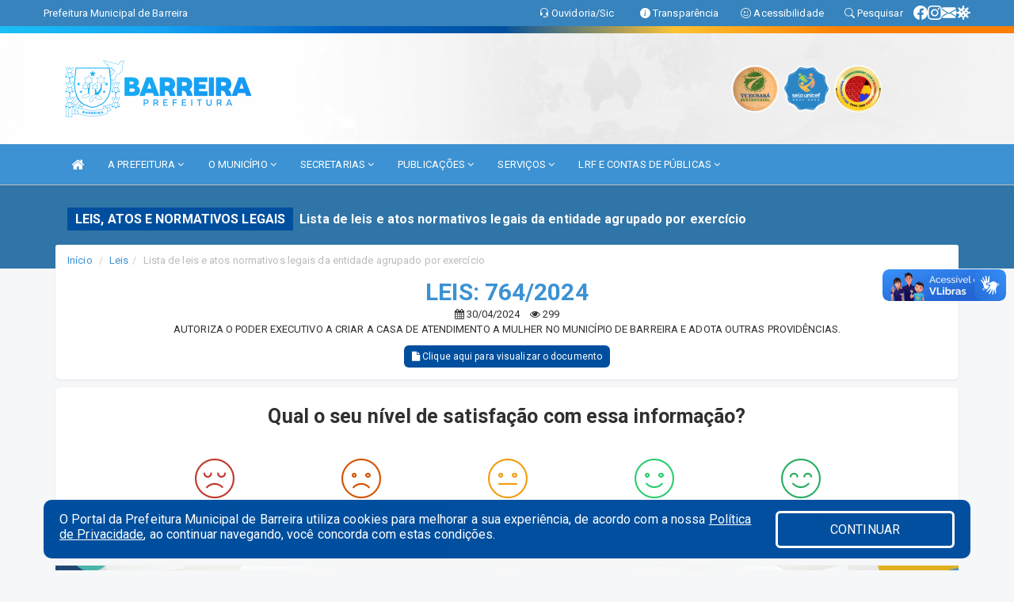

--- FILE ---
content_type: text/html; charset=utf-8
request_url: https://www.google.com/recaptcha/enterprise/anchor?ar=1&k=6Lfpno0rAAAAAKLuHiMwU8-MdXdGCKY9-FdmjwEF&co=aHR0cHM6Ly9iYXJyZWlyYS5jZS5nb3YuYnI6NDQz&hl=en&v=PoyoqOPhxBO7pBk68S4YbpHZ&size=normal&anchor-ms=20000&execute-ms=30000&cb=2b1x8c51xboz
body_size: 49343
content:
<!DOCTYPE HTML><html dir="ltr" lang="en"><head><meta http-equiv="Content-Type" content="text/html; charset=UTF-8">
<meta http-equiv="X-UA-Compatible" content="IE=edge">
<title>reCAPTCHA</title>
<style type="text/css">
/* cyrillic-ext */
@font-face {
  font-family: 'Roboto';
  font-style: normal;
  font-weight: 400;
  font-stretch: 100%;
  src: url(//fonts.gstatic.com/s/roboto/v48/KFO7CnqEu92Fr1ME7kSn66aGLdTylUAMa3GUBHMdazTgWw.woff2) format('woff2');
  unicode-range: U+0460-052F, U+1C80-1C8A, U+20B4, U+2DE0-2DFF, U+A640-A69F, U+FE2E-FE2F;
}
/* cyrillic */
@font-face {
  font-family: 'Roboto';
  font-style: normal;
  font-weight: 400;
  font-stretch: 100%;
  src: url(//fonts.gstatic.com/s/roboto/v48/KFO7CnqEu92Fr1ME7kSn66aGLdTylUAMa3iUBHMdazTgWw.woff2) format('woff2');
  unicode-range: U+0301, U+0400-045F, U+0490-0491, U+04B0-04B1, U+2116;
}
/* greek-ext */
@font-face {
  font-family: 'Roboto';
  font-style: normal;
  font-weight: 400;
  font-stretch: 100%;
  src: url(//fonts.gstatic.com/s/roboto/v48/KFO7CnqEu92Fr1ME7kSn66aGLdTylUAMa3CUBHMdazTgWw.woff2) format('woff2');
  unicode-range: U+1F00-1FFF;
}
/* greek */
@font-face {
  font-family: 'Roboto';
  font-style: normal;
  font-weight: 400;
  font-stretch: 100%;
  src: url(//fonts.gstatic.com/s/roboto/v48/KFO7CnqEu92Fr1ME7kSn66aGLdTylUAMa3-UBHMdazTgWw.woff2) format('woff2');
  unicode-range: U+0370-0377, U+037A-037F, U+0384-038A, U+038C, U+038E-03A1, U+03A3-03FF;
}
/* math */
@font-face {
  font-family: 'Roboto';
  font-style: normal;
  font-weight: 400;
  font-stretch: 100%;
  src: url(//fonts.gstatic.com/s/roboto/v48/KFO7CnqEu92Fr1ME7kSn66aGLdTylUAMawCUBHMdazTgWw.woff2) format('woff2');
  unicode-range: U+0302-0303, U+0305, U+0307-0308, U+0310, U+0312, U+0315, U+031A, U+0326-0327, U+032C, U+032F-0330, U+0332-0333, U+0338, U+033A, U+0346, U+034D, U+0391-03A1, U+03A3-03A9, U+03B1-03C9, U+03D1, U+03D5-03D6, U+03F0-03F1, U+03F4-03F5, U+2016-2017, U+2034-2038, U+203C, U+2040, U+2043, U+2047, U+2050, U+2057, U+205F, U+2070-2071, U+2074-208E, U+2090-209C, U+20D0-20DC, U+20E1, U+20E5-20EF, U+2100-2112, U+2114-2115, U+2117-2121, U+2123-214F, U+2190, U+2192, U+2194-21AE, U+21B0-21E5, U+21F1-21F2, U+21F4-2211, U+2213-2214, U+2216-22FF, U+2308-230B, U+2310, U+2319, U+231C-2321, U+2336-237A, U+237C, U+2395, U+239B-23B7, U+23D0, U+23DC-23E1, U+2474-2475, U+25AF, U+25B3, U+25B7, U+25BD, U+25C1, U+25CA, U+25CC, U+25FB, U+266D-266F, U+27C0-27FF, U+2900-2AFF, U+2B0E-2B11, U+2B30-2B4C, U+2BFE, U+3030, U+FF5B, U+FF5D, U+1D400-1D7FF, U+1EE00-1EEFF;
}
/* symbols */
@font-face {
  font-family: 'Roboto';
  font-style: normal;
  font-weight: 400;
  font-stretch: 100%;
  src: url(//fonts.gstatic.com/s/roboto/v48/KFO7CnqEu92Fr1ME7kSn66aGLdTylUAMaxKUBHMdazTgWw.woff2) format('woff2');
  unicode-range: U+0001-000C, U+000E-001F, U+007F-009F, U+20DD-20E0, U+20E2-20E4, U+2150-218F, U+2190, U+2192, U+2194-2199, U+21AF, U+21E6-21F0, U+21F3, U+2218-2219, U+2299, U+22C4-22C6, U+2300-243F, U+2440-244A, U+2460-24FF, U+25A0-27BF, U+2800-28FF, U+2921-2922, U+2981, U+29BF, U+29EB, U+2B00-2BFF, U+4DC0-4DFF, U+FFF9-FFFB, U+10140-1018E, U+10190-1019C, U+101A0, U+101D0-101FD, U+102E0-102FB, U+10E60-10E7E, U+1D2C0-1D2D3, U+1D2E0-1D37F, U+1F000-1F0FF, U+1F100-1F1AD, U+1F1E6-1F1FF, U+1F30D-1F30F, U+1F315, U+1F31C, U+1F31E, U+1F320-1F32C, U+1F336, U+1F378, U+1F37D, U+1F382, U+1F393-1F39F, U+1F3A7-1F3A8, U+1F3AC-1F3AF, U+1F3C2, U+1F3C4-1F3C6, U+1F3CA-1F3CE, U+1F3D4-1F3E0, U+1F3ED, U+1F3F1-1F3F3, U+1F3F5-1F3F7, U+1F408, U+1F415, U+1F41F, U+1F426, U+1F43F, U+1F441-1F442, U+1F444, U+1F446-1F449, U+1F44C-1F44E, U+1F453, U+1F46A, U+1F47D, U+1F4A3, U+1F4B0, U+1F4B3, U+1F4B9, U+1F4BB, U+1F4BF, U+1F4C8-1F4CB, U+1F4D6, U+1F4DA, U+1F4DF, U+1F4E3-1F4E6, U+1F4EA-1F4ED, U+1F4F7, U+1F4F9-1F4FB, U+1F4FD-1F4FE, U+1F503, U+1F507-1F50B, U+1F50D, U+1F512-1F513, U+1F53E-1F54A, U+1F54F-1F5FA, U+1F610, U+1F650-1F67F, U+1F687, U+1F68D, U+1F691, U+1F694, U+1F698, U+1F6AD, U+1F6B2, U+1F6B9-1F6BA, U+1F6BC, U+1F6C6-1F6CF, U+1F6D3-1F6D7, U+1F6E0-1F6EA, U+1F6F0-1F6F3, U+1F6F7-1F6FC, U+1F700-1F7FF, U+1F800-1F80B, U+1F810-1F847, U+1F850-1F859, U+1F860-1F887, U+1F890-1F8AD, U+1F8B0-1F8BB, U+1F8C0-1F8C1, U+1F900-1F90B, U+1F93B, U+1F946, U+1F984, U+1F996, U+1F9E9, U+1FA00-1FA6F, U+1FA70-1FA7C, U+1FA80-1FA89, U+1FA8F-1FAC6, U+1FACE-1FADC, U+1FADF-1FAE9, U+1FAF0-1FAF8, U+1FB00-1FBFF;
}
/* vietnamese */
@font-face {
  font-family: 'Roboto';
  font-style: normal;
  font-weight: 400;
  font-stretch: 100%;
  src: url(//fonts.gstatic.com/s/roboto/v48/KFO7CnqEu92Fr1ME7kSn66aGLdTylUAMa3OUBHMdazTgWw.woff2) format('woff2');
  unicode-range: U+0102-0103, U+0110-0111, U+0128-0129, U+0168-0169, U+01A0-01A1, U+01AF-01B0, U+0300-0301, U+0303-0304, U+0308-0309, U+0323, U+0329, U+1EA0-1EF9, U+20AB;
}
/* latin-ext */
@font-face {
  font-family: 'Roboto';
  font-style: normal;
  font-weight: 400;
  font-stretch: 100%;
  src: url(//fonts.gstatic.com/s/roboto/v48/KFO7CnqEu92Fr1ME7kSn66aGLdTylUAMa3KUBHMdazTgWw.woff2) format('woff2');
  unicode-range: U+0100-02BA, U+02BD-02C5, U+02C7-02CC, U+02CE-02D7, U+02DD-02FF, U+0304, U+0308, U+0329, U+1D00-1DBF, U+1E00-1E9F, U+1EF2-1EFF, U+2020, U+20A0-20AB, U+20AD-20C0, U+2113, U+2C60-2C7F, U+A720-A7FF;
}
/* latin */
@font-face {
  font-family: 'Roboto';
  font-style: normal;
  font-weight: 400;
  font-stretch: 100%;
  src: url(//fonts.gstatic.com/s/roboto/v48/KFO7CnqEu92Fr1ME7kSn66aGLdTylUAMa3yUBHMdazQ.woff2) format('woff2');
  unicode-range: U+0000-00FF, U+0131, U+0152-0153, U+02BB-02BC, U+02C6, U+02DA, U+02DC, U+0304, U+0308, U+0329, U+2000-206F, U+20AC, U+2122, U+2191, U+2193, U+2212, U+2215, U+FEFF, U+FFFD;
}
/* cyrillic-ext */
@font-face {
  font-family: 'Roboto';
  font-style: normal;
  font-weight: 500;
  font-stretch: 100%;
  src: url(//fonts.gstatic.com/s/roboto/v48/KFO7CnqEu92Fr1ME7kSn66aGLdTylUAMa3GUBHMdazTgWw.woff2) format('woff2');
  unicode-range: U+0460-052F, U+1C80-1C8A, U+20B4, U+2DE0-2DFF, U+A640-A69F, U+FE2E-FE2F;
}
/* cyrillic */
@font-face {
  font-family: 'Roboto';
  font-style: normal;
  font-weight: 500;
  font-stretch: 100%;
  src: url(//fonts.gstatic.com/s/roboto/v48/KFO7CnqEu92Fr1ME7kSn66aGLdTylUAMa3iUBHMdazTgWw.woff2) format('woff2');
  unicode-range: U+0301, U+0400-045F, U+0490-0491, U+04B0-04B1, U+2116;
}
/* greek-ext */
@font-face {
  font-family: 'Roboto';
  font-style: normal;
  font-weight: 500;
  font-stretch: 100%;
  src: url(//fonts.gstatic.com/s/roboto/v48/KFO7CnqEu92Fr1ME7kSn66aGLdTylUAMa3CUBHMdazTgWw.woff2) format('woff2');
  unicode-range: U+1F00-1FFF;
}
/* greek */
@font-face {
  font-family: 'Roboto';
  font-style: normal;
  font-weight: 500;
  font-stretch: 100%;
  src: url(//fonts.gstatic.com/s/roboto/v48/KFO7CnqEu92Fr1ME7kSn66aGLdTylUAMa3-UBHMdazTgWw.woff2) format('woff2');
  unicode-range: U+0370-0377, U+037A-037F, U+0384-038A, U+038C, U+038E-03A1, U+03A3-03FF;
}
/* math */
@font-face {
  font-family: 'Roboto';
  font-style: normal;
  font-weight: 500;
  font-stretch: 100%;
  src: url(//fonts.gstatic.com/s/roboto/v48/KFO7CnqEu92Fr1ME7kSn66aGLdTylUAMawCUBHMdazTgWw.woff2) format('woff2');
  unicode-range: U+0302-0303, U+0305, U+0307-0308, U+0310, U+0312, U+0315, U+031A, U+0326-0327, U+032C, U+032F-0330, U+0332-0333, U+0338, U+033A, U+0346, U+034D, U+0391-03A1, U+03A3-03A9, U+03B1-03C9, U+03D1, U+03D5-03D6, U+03F0-03F1, U+03F4-03F5, U+2016-2017, U+2034-2038, U+203C, U+2040, U+2043, U+2047, U+2050, U+2057, U+205F, U+2070-2071, U+2074-208E, U+2090-209C, U+20D0-20DC, U+20E1, U+20E5-20EF, U+2100-2112, U+2114-2115, U+2117-2121, U+2123-214F, U+2190, U+2192, U+2194-21AE, U+21B0-21E5, U+21F1-21F2, U+21F4-2211, U+2213-2214, U+2216-22FF, U+2308-230B, U+2310, U+2319, U+231C-2321, U+2336-237A, U+237C, U+2395, U+239B-23B7, U+23D0, U+23DC-23E1, U+2474-2475, U+25AF, U+25B3, U+25B7, U+25BD, U+25C1, U+25CA, U+25CC, U+25FB, U+266D-266F, U+27C0-27FF, U+2900-2AFF, U+2B0E-2B11, U+2B30-2B4C, U+2BFE, U+3030, U+FF5B, U+FF5D, U+1D400-1D7FF, U+1EE00-1EEFF;
}
/* symbols */
@font-face {
  font-family: 'Roboto';
  font-style: normal;
  font-weight: 500;
  font-stretch: 100%;
  src: url(//fonts.gstatic.com/s/roboto/v48/KFO7CnqEu92Fr1ME7kSn66aGLdTylUAMaxKUBHMdazTgWw.woff2) format('woff2');
  unicode-range: U+0001-000C, U+000E-001F, U+007F-009F, U+20DD-20E0, U+20E2-20E4, U+2150-218F, U+2190, U+2192, U+2194-2199, U+21AF, U+21E6-21F0, U+21F3, U+2218-2219, U+2299, U+22C4-22C6, U+2300-243F, U+2440-244A, U+2460-24FF, U+25A0-27BF, U+2800-28FF, U+2921-2922, U+2981, U+29BF, U+29EB, U+2B00-2BFF, U+4DC0-4DFF, U+FFF9-FFFB, U+10140-1018E, U+10190-1019C, U+101A0, U+101D0-101FD, U+102E0-102FB, U+10E60-10E7E, U+1D2C0-1D2D3, U+1D2E0-1D37F, U+1F000-1F0FF, U+1F100-1F1AD, U+1F1E6-1F1FF, U+1F30D-1F30F, U+1F315, U+1F31C, U+1F31E, U+1F320-1F32C, U+1F336, U+1F378, U+1F37D, U+1F382, U+1F393-1F39F, U+1F3A7-1F3A8, U+1F3AC-1F3AF, U+1F3C2, U+1F3C4-1F3C6, U+1F3CA-1F3CE, U+1F3D4-1F3E0, U+1F3ED, U+1F3F1-1F3F3, U+1F3F5-1F3F7, U+1F408, U+1F415, U+1F41F, U+1F426, U+1F43F, U+1F441-1F442, U+1F444, U+1F446-1F449, U+1F44C-1F44E, U+1F453, U+1F46A, U+1F47D, U+1F4A3, U+1F4B0, U+1F4B3, U+1F4B9, U+1F4BB, U+1F4BF, U+1F4C8-1F4CB, U+1F4D6, U+1F4DA, U+1F4DF, U+1F4E3-1F4E6, U+1F4EA-1F4ED, U+1F4F7, U+1F4F9-1F4FB, U+1F4FD-1F4FE, U+1F503, U+1F507-1F50B, U+1F50D, U+1F512-1F513, U+1F53E-1F54A, U+1F54F-1F5FA, U+1F610, U+1F650-1F67F, U+1F687, U+1F68D, U+1F691, U+1F694, U+1F698, U+1F6AD, U+1F6B2, U+1F6B9-1F6BA, U+1F6BC, U+1F6C6-1F6CF, U+1F6D3-1F6D7, U+1F6E0-1F6EA, U+1F6F0-1F6F3, U+1F6F7-1F6FC, U+1F700-1F7FF, U+1F800-1F80B, U+1F810-1F847, U+1F850-1F859, U+1F860-1F887, U+1F890-1F8AD, U+1F8B0-1F8BB, U+1F8C0-1F8C1, U+1F900-1F90B, U+1F93B, U+1F946, U+1F984, U+1F996, U+1F9E9, U+1FA00-1FA6F, U+1FA70-1FA7C, U+1FA80-1FA89, U+1FA8F-1FAC6, U+1FACE-1FADC, U+1FADF-1FAE9, U+1FAF0-1FAF8, U+1FB00-1FBFF;
}
/* vietnamese */
@font-face {
  font-family: 'Roboto';
  font-style: normal;
  font-weight: 500;
  font-stretch: 100%;
  src: url(//fonts.gstatic.com/s/roboto/v48/KFO7CnqEu92Fr1ME7kSn66aGLdTylUAMa3OUBHMdazTgWw.woff2) format('woff2');
  unicode-range: U+0102-0103, U+0110-0111, U+0128-0129, U+0168-0169, U+01A0-01A1, U+01AF-01B0, U+0300-0301, U+0303-0304, U+0308-0309, U+0323, U+0329, U+1EA0-1EF9, U+20AB;
}
/* latin-ext */
@font-face {
  font-family: 'Roboto';
  font-style: normal;
  font-weight: 500;
  font-stretch: 100%;
  src: url(//fonts.gstatic.com/s/roboto/v48/KFO7CnqEu92Fr1ME7kSn66aGLdTylUAMa3KUBHMdazTgWw.woff2) format('woff2');
  unicode-range: U+0100-02BA, U+02BD-02C5, U+02C7-02CC, U+02CE-02D7, U+02DD-02FF, U+0304, U+0308, U+0329, U+1D00-1DBF, U+1E00-1E9F, U+1EF2-1EFF, U+2020, U+20A0-20AB, U+20AD-20C0, U+2113, U+2C60-2C7F, U+A720-A7FF;
}
/* latin */
@font-face {
  font-family: 'Roboto';
  font-style: normal;
  font-weight: 500;
  font-stretch: 100%;
  src: url(//fonts.gstatic.com/s/roboto/v48/KFO7CnqEu92Fr1ME7kSn66aGLdTylUAMa3yUBHMdazQ.woff2) format('woff2');
  unicode-range: U+0000-00FF, U+0131, U+0152-0153, U+02BB-02BC, U+02C6, U+02DA, U+02DC, U+0304, U+0308, U+0329, U+2000-206F, U+20AC, U+2122, U+2191, U+2193, U+2212, U+2215, U+FEFF, U+FFFD;
}
/* cyrillic-ext */
@font-face {
  font-family: 'Roboto';
  font-style: normal;
  font-weight: 900;
  font-stretch: 100%;
  src: url(//fonts.gstatic.com/s/roboto/v48/KFO7CnqEu92Fr1ME7kSn66aGLdTylUAMa3GUBHMdazTgWw.woff2) format('woff2');
  unicode-range: U+0460-052F, U+1C80-1C8A, U+20B4, U+2DE0-2DFF, U+A640-A69F, U+FE2E-FE2F;
}
/* cyrillic */
@font-face {
  font-family: 'Roboto';
  font-style: normal;
  font-weight: 900;
  font-stretch: 100%;
  src: url(//fonts.gstatic.com/s/roboto/v48/KFO7CnqEu92Fr1ME7kSn66aGLdTylUAMa3iUBHMdazTgWw.woff2) format('woff2');
  unicode-range: U+0301, U+0400-045F, U+0490-0491, U+04B0-04B1, U+2116;
}
/* greek-ext */
@font-face {
  font-family: 'Roboto';
  font-style: normal;
  font-weight: 900;
  font-stretch: 100%;
  src: url(//fonts.gstatic.com/s/roboto/v48/KFO7CnqEu92Fr1ME7kSn66aGLdTylUAMa3CUBHMdazTgWw.woff2) format('woff2');
  unicode-range: U+1F00-1FFF;
}
/* greek */
@font-face {
  font-family: 'Roboto';
  font-style: normal;
  font-weight: 900;
  font-stretch: 100%;
  src: url(//fonts.gstatic.com/s/roboto/v48/KFO7CnqEu92Fr1ME7kSn66aGLdTylUAMa3-UBHMdazTgWw.woff2) format('woff2');
  unicode-range: U+0370-0377, U+037A-037F, U+0384-038A, U+038C, U+038E-03A1, U+03A3-03FF;
}
/* math */
@font-face {
  font-family: 'Roboto';
  font-style: normal;
  font-weight: 900;
  font-stretch: 100%;
  src: url(//fonts.gstatic.com/s/roboto/v48/KFO7CnqEu92Fr1ME7kSn66aGLdTylUAMawCUBHMdazTgWw.woff2) format('woff2');
  unicode-range: U+0302-0303, U+0305, U+0307-0308, U+0310, U+0312, U+0315, U+031A, U+0326-0327, U+032C, U+032F-0330, U+0332-0333, U+0338, U+033A, U+0346, U+034D, U+0391-03A1, U+03A3-03A9, U+03B1-03C9, U+03D1, U+03D5-03D6, U+03F0-03F1, U+03F4-03F5, U+2016-2017, U+2034-2038, U+203C, U+2040, U+2043, U+2047, U+2050, U+2057, U+205F, U+2070-2071, U+2074-208E, U+2090-209C, U+20D0-20DC, U+20E1, U+20E5-20EF, U+2100-2112, U+2114-2115, U+2117-2121, U+2123-214F, U+2190, U+2192, U+2194-21AE, U+21B0-21E5, U+21F1-21F2, U+21F4-2211, U+2213-2214, U+2216-22FF, U+2308-230B, U+2310, U+2319, U+231C-2321, U+2336-237A, U+237C, U+2395, U+239B-23B7, U+23D0, U+23DC-23E1, U+2474-2475, U+25AF, U+25B3, U+25B7, U+25BD, U+25C1, U+25CA, U+25CC, U+25FB, U+266D-266F, U+27C0-27FF, U+2900-2AFF, U+2B0E-2B11, U+2B30-2B4C, U+2BFE, U+3030, U+FF5B, U+FF5D, U+1D400-1D7FF, U+1EE00-1EEFF;
}
/* symbols */
@font-face {
  font-family: 'Roboto';
  font-style: normal;
  font-weight: 900;
  font-stretch: 100%;
  src: url(//fonts.gstatic.com/s/roboto/v48/KFO7CnqEu92Fr1ME7kSn66aGLdTylUAMaxKUBHMdazTgWw.woff2) format('woff2');
  unicode-range: U+0001-000C, U+000E-001F, U+007F-009F, U+20DD-20E0, U+20E2-20E4, U+2150-218F, U+2190, U+2192, U+2194-2199, U+21AF, U+21E6-21F0, U+21F3, U+2218-2219, U+2299, U+22C4-22C6, U+2300-243F, U+2440-244A, U+2460-24FF, U+25A0-27BF, U+2800-28FF, U+2921-2922, U+2981, U+29BF, U+29EB, U+2B00-2BFF, U+4DC0-4DFF, U+FFF9-FFFB, U+10140-1018E, U+10190-1019C, U+101A0, U+101D0-101FD, U+102E0-102FB, U+10E60-10E7E, U+1D2C0-1D2D3, U+1D2E0-1D37F, U+1F000-1F0FF, U+1F100-1F1AD, U+1F1E6-1F1FF, U+1F30D-1F30F, U+1F315, U+1F31C, U+1F31E, U+1F320-1F32C, U+1F336, U+1F378, U+1F37D, U+1F382, U+1F393-1F39F, U+1F3A7-1F3A8, U+1F3AC-1F3AF, U+1F3C2, U+1F3C4-1F3C6, U+1F3CA-1F3CE, U+1F3D4-1F3E0, U+1F3ED, U+1F3F1-1F3F3, U+1F3F5-1F3F7, U+1F408, U+1F415, U+1F41F, U+1F426, U+1F43F, U+1F441-1F442, U+1F444, U+1F446-1F449, U+1F44C-1F44E, U+1F453, U+1F46A, U+1F47D, U+1F4A3, U+1F4B0, U+1F4B3, U+1F4B9, U+1F4BB, U+1F4BF, U+1F4C8-1F4CB, U+1F4D6, U+1F4DA, U+1F4DF, U+1F4E3-1F4E6, U+1F4EA-1F4ED, U+1F4F7, U+1F4F9-1F4FB, U+1F4FD-1F4FE, U+1F503, U+1F507-1F50B, U+1F50D, U+1F512-1F513, U+1F53E-1F54A, U+1F54F-1F5FA, U+1F610, U+1F650-1F67F, U+1F687, U+1F68D, U+1F691, U+1F694, U+1F698, U+1F6AD, U+1F6B2, U+1F6B9-1F6BA, U+1F6BC, U+1F6C6-1F6CF, U+1F6D3-1F6D7, U+1F6E0-1F6EA, U+1F6F0-1F6F3, U+1F6F7-1F6FC, U+1F700-1F7FF, U+1F800-1F80B, U+1F810-1F847, U+1F850-1F859, U+1F860-1F887, U+1F890-1F8AD, U+1F8B0-1F8BB, U+1F8C0-1F8C1, U+1F900-1F90B, U+1F93B, U+1F946, U+1F984, U+1F996, U+1F9E9, U+1FA00-1FA6F, U+1FA70-1FA7C, U+1FA80-1FA89, U+1FA8F-1FAC6, U+1FACE-1FADC, U+1FADF-1FAE9, U+1FAF0-1FAF8, U+1FB00-1FBFF;
}
/* vietnamese */
@font-face {
  font-family: 'Roboto';
  font-style: normal;
  font-weight: 900;
  font-stretch: 100%;
  src: url(//fonts.gstatic.com/s/roboto/v48/KFO7CnqEu92Fr1ME7kSn66aGLdTylUAMa3OUBHMdazTgWw.woff2) format('woff2');
  unicode-range: U+0102-0103, U+0110-0111, U+0128-0129, U+0168-0169, U+01A0-01A1, U+01AF-01B0, U+0300-0301, U+0303-0304, U+0308-0309, U+0323, U+0329, U+1EA0-1EF9, U+20AB;
}
/* latin-ext */
@font-face {
  font-family: 'Roboto';
  font-style: normal;
  font-weight: 900;
  font-stretch: 100%;
  src: url(//fonts.gstatic.com/s/roboto/v48/KFO7CnqEu92Fr1ME7kSn66aGLdTylUAMa3KUBHMdazTgWw.woff2) format('woff2');
  unicode-range: U+0100-02BA, U+02BD-02C5, U+02C7-02CC, U+02CE-02D7, U+02DD-02FF, U+0304, U+0308, U+0329, U+1D00-1DBF, U+1E00-1E9F, U+1EF2-1EFF, U+2020, U+20A0-20AB, U+20AD-20C0, U+2113, U+2C60-2C7F, U+A720-A7FF;
}
/* latin */
@font-face {
  font-family: 'Roboto';
  font-style: normal;
  font-weight: 900;
  font-stretch: 100%;
  src: url(//fonts.gstatic.com/s/roboto/v48/KFO7CnqEu92Fr1ME7kSn66aGLdTylUAMa3yUBHMdazQ.woff2) format('woff2');
  unicode-range: U+0000-00FF, U+0131, U+0152-0153, U+02BB-02BC, U+02C6, U+02DA, U+02DC, U+0304, U+0308, U+0329, U+2000-206F, U+20AC, U+2122, U+2191, U+2193, U+2212, U+2215, U+FEFF, U+FFFD;
}

</style>
<link rel="stylesheet" type="text/css" href="https://www.gstatic.com/recaptcha/releases/PoyoqOPhxBO7pBk68S4YbpHZ/styles__ltr.css">
<script nonce="OAUTgRrgvL98iOqilnPRtA" type="text/javascript">window['__recaptcha_api'] = 'https://www.google.com/recaptcha/enterprise/';</script>
<script type="text/javascript" src="https://www.gstatic.com/recaptcha/releases/PoyoqOPhxBO7pBk68S4YbpHZ/recaptcha__en.js" nonce="OAUTgRrgvL98iOqilnPRtA">
      
    </script></head>
<body><div id="rc-anchor-alert" class="rc-anchor-alert"></div>
<input type="hidden" id="recaptcha-token" value="[base64]">
<script type="text/javascript" nonce="OAUTgRrgvL98iOqilnPRtA">
      recaptcha.anchor.Main.init("[\x22ainput\x22,[\x22bgdata\x22,\x22\x22,\[base64]/[base64]/[base64]/[base64]/[base64]/UltsKytdPUU6KEU8MjA0OD9SW2wrK109RT4+NnwxOTI6KChFJjY0NTEyKT09NTUyOTYmJk0rMTxjLmxlbmd0aCYmKGMuY2hhckNvZGVBdChNKzEpJjY0NTEyKT09NTYzMjA/[base64]/[base64]/[base64]/[base64]/[base64]/[base64]/[base64]\x22,\[base64]\\u003d\x22,\x22fcKsYRvCo1BbwoTDhxnCpVrDujQnwqzDtsKKwo7DiHBWXsOSw4whMwwwwq9Jw6wUO8O2w7MhwrcWIFJ/[base64]/[base64]/CksKbw7ZEw4h1w7t2Tm3DimzDhsKHWcOcw5kEw4HDnU7Dg8OOKHE5B8OKK8K8GkbCsMOPFQAfOsOFwo5OHETDgklHwr4aa8K+AE43w4/[base64]/Dvh/Dl2PCm1QjScOuw4M5woNHwrJwSkfCusOVVmchK8KPTG4TwqATGlbCoMO1wpo3UsOgwqERwoTDgcKcw6gaw4XCghbCsMOfw6YFw53DksK/wrxgwp8NdsKqMcKhBDBtwrXDlMOiw7rCtkrDuhktwrnDiEsRGMO4XWUbw589wq9hCU3Dqkxiw4B3wpHCr8Kjwr7Ct3lUDcKwwqDCgMOcPMOuH8Ocw4Yzw6HCgcOkacOvU8KxVMKkWxbCjj12w5XDh8Kqw5fDqBzDh8OewrtRNFnDjkhbw79Ud1/[base64]/w4bDtS7ClMK4axDDmzROw4xoQ8KBw6jDvMOUDsOWwpLCl8KHHD/Crj7Clx/[base64]/DgzHCmR/DvzwZwqUAwpfDrS3ChBNDV8OIw5rDm23DhcKwMhjCtiVDwpbDjsOxwppPwoMaY8OnwrHDlsO5DHFzQxfCqA88wr47wqJ7McKdw6nDqcO+w4Aqw5IGZAweYm3CicKYAxDDrcOyd8Kkfw/DncKfw7DDucO8JcOvwrQgdyQ+wofDjMOAV3vCscOaw7HCqcOKwrQ/[base64]/CvyDDpMOEw6B7UHUFaMKWw7HCm8KXwp5Cw5Jvw5USwoBlwrUew6lHJsKTKWATwoDCqsOiwqbCjMK1Y0Yzwr3DnsOzw5FATQ7DncOZwpkcbcK+aiVpLMKmCgJtw4hfDsOuKgZXZsOHwrVxMsKqZzfCtF02w4hRwr/[base64]/DisOESmDDlmFzwqPDtSE9MG4KL8KkJsKqQ21iw4PDg1J2w57CvANzIMOJTQjDv8OkwpF5wqpbwo8Lw7LClsKYwobDiE/CmUhsw79qE8OCTGrCo8OaMMOtLi3DgwU5w5LCrGLCocOXw7/ContjMw/Du8KIw6RrVMKjwpVawqPDshjCgSQ3w75Gw4suwp/DnCRSw6kJKcKoWRhseA7DtsOOVAvChcO/wp5nw5Z1w7/CocKjw4g5QsKIw6ksUyfCgMOsw6Yrw58OcMOJwohuLsKjwpnCu07DlSjChcOrwpJCV1Usw7hUdMKWQmELwrMqMMKUw5XCqj1mbsKbf8K2JcK9PsOubSXDslLClsKeesKeJHlEw6Z6GBvDq8KMwooQCMOFAcKfw57Co1/Cj0vCqR98BMOHIcKewrnCsWfCuxQ2KCrDsUEzw49owqpDw6DClDPDkcOhc2PDjsOzwoAbFcKLw7DDpHPCq8Krwr0tw6xnQcOkBcONMcO5R8KLGMOzUmPCswzCocOew6DCowLCgz8Xw6oiGXfCtMKnw5DDlcOeYBbDmQ/DiMO1w73Dh0gya8KtwpBXw77DqR3DtMKHwoUcwrYtV0LDolcAUz/[base64]/[base64]/DnwnCs8OyZTjDqmRzaFfCq8O8acOow5xVw6TCksOEw5fClcK6PcOMwp5Qw7bCiznCtMKUwrzDmMKFwo88wol1XFlSwpwALsOPNsOxwroyw4vDosOtw6w9Xz7Co8OIwo/[base64]/w4sjwoFBI1TCgMKdwocVwoYKwrpXw5BNw7dMwp4yVythwqrCjAXDhsKjwpnDkUk/BcKew5TDgcKIAFURFQ/CiMKCQSLDvMO3MMOJwq/Cp0JrBMK9wrN+K8OOw6J3E8KjCMK/[base64]/Ck3vDkMOARl9Sw4DDsMOew4UzwrLDnzHCgUzCj0LDplQFCCTCpcKow7l2E8KjFVldwrcLwqwAwozDlFI6JsO/wpbDmsKOwp7Cu8KgFsKUaMOcO8OpMsK5CMKqwo7CuMOneMOAPH5rwpPDtcKCGMKjGMOKRzzDpQvClMOOwq/DpMOPFi13w6zDnMO5woFFw5bDl8KkwqvClMKSCHPDn1DCrWPDokTCm8KsNjPDmF4tZcO3w6M6GMOBZsOdw5sfw6LDhRnDtis+w4zCr8Kew4sxdMKdFRhDLcOgMnzCmGHDm8KDcnwIOsKBGyEYwoEQem/[base64]/[base64]/ClwrCvRQlwrltCS5IBhkiJVTClcKPacKMHMKPw6TCohHCrQbCqcOkwrbDhnRCw43CgMO5w4IbKsKbYMOEwrXCogLCpQ3Dmik+Q8K3cHnDjDxeMcK6w5Umw5RfOsK/JCJjw5/[base64]/Dn8KKw6LDk8Kyw7dXw4t2wolZNMOvw7ULwojDnMOew5QrwqXDpsKfA8OnLMOlKsKxaS8hwqhEw6IiGsKCwo57fljDicKjNcONRS7ClMK/wpTDon/Dq8Oow44Swo5lwocow5nCpBY6JcKCXEZ/IMK9w71xFwsGwp/CpjnCr2ZJw7jDoBDDg0nCuFZDw5kRwrrDh0JUMGbDk23ChcK8wq9gw703FsK0w43Dgm7DscOPw5xSw5bDkMOjwrTCnjjDtsK4w78Fa8OcbSnCjsOww4d6TEJyw4MNXsOywo7CoGfDq8OTw7/CnxjCoMOxclHDoTHCuT/CrgxJMMKRRcK2YMKOScKGw5hzV8KTfEF8wqJoM8OEw7DDvBY/QWF8KVI8w47DnMKew78wVcOmPhJKeB9+IcKoGlRQCgxZLShRwpMWbcOVw6gywoXCjMOSwr5aXiZtGsK/[base64]/Y2cfwqPCvVQdPMK1EnXDlXHDocKAw5LCjHhZe8KAEcK5egLDjcOPPwTCosOGFUTCkMKRS0HDrMKCHSnChyXDtyTCrzLDqVfDv2InwoDCqMK8UMKjw5pgwqh/wrTDucKWFHhUJBBZwpnClcKxw5gYwpDClGPCmzoGA0LCjMKWUAbDmcKMPkDDksKbQQjDlCjDtsKVEzvCtVrDiMKDwpgtV8OGCQx/w5tNw4jDnsKxwpNAPS4OwqPDiMKOK8OqwpTDt8O8wrhiwrovbkdbM1zDpcKCS3fCnMOCwovChzjCkBDCpcKPAsKiw4h+woXChmlpHTcLw77CjwbDgcK0w5HCp0Yqwo8/w5FFcsOswqbDrsO+TcKmwrVcw45nw7glXFRcNg7CjUzDtVDDssO3NMKuGiQgw7F0KsOHYQoKw7jCvcKyfkDCkcOVIVtNZcKMdcO/b3/Dr2ITw510FmvDryIpDC7CjsOrCcOjw67Dt3kAw5EKw7Qowp/DimAcw5vDvcONw4ZTwrjCscKAw68desOowqbDni4fT8K9M8OVBgILw6R5VTrDu8KFYsKUwqNMQMKlYFLDlmDCpcKiwo/CtcKywpdDOMKwc8O+wpbDuMK2w7d/w7XDij3Ch8KEwqMAYiUcPDUFwqvCmsKEZ8OqWcK1NxzCpCbDrMKqw6oPw4UkB8KvZRlQwrrCkcKRbysZVRrDlsK3LD3ChEZ1b8KjF8KLYFgGwpzDkMKcwr/DimdfUsO+w57CnsONw64/w5JCw41awpPDq8OUesOMNMK2w788w5E2CcOsMFIvwovCriVCwqPCjioCwpnDsnzCpl05w7bCpMOfwoJMOSvDmMObwqACP8OeW8K8wpMuMcOHPmI4a1XDgcKwWMOCFMOWMEl/e8O8LMK4ZEh4HgbDhsOLw6poZsOXYAtLGmAsw7LDsMO2VX3Drh/DtSHCgBTCgMKswq8SDsOPwrnCvyfCk8OJYxbDpk04Ug9HWMKaN8KPeGPCuC9+w7BfOBDDisOsw6TDksOyfDEiwofCrEsXQnTClcKUwrLDtMOMw67ClsOWw5rChMOkw4ZYdXXCn8KvGUMuMMOkwpYgw6DDoMOUw7zCuk/DisKiwrrDo8KnwpQMSsObKH3Du8KyecKKacOfw7fDozJjwpZywrcrV8KWJznDksORw4DCrn/CocO5w4/[base64]/[base64]/wqnDrm5AOUrDjsO6bCo6ZzJewprDk05oIDchw5tlM8OGw68hY8Kpwp8Uw6x7AsO/w5fCpksfwojCtzXCmMO/L3zDqMKDJcORa8OFw5vDgcKCCXYCw5/[base64]/[base64]/CmnrDn8OjwrDCk8K4w60HHTnDmsKWw7zDi8Oafgo6HTDDisOCw5I5UMOqecOcw61KZMKQw4ZiwofDu8Oqw5HDmsKHwrrCg3/DhSjCikLDjsOWZcKNcsOKT8O1wrHDt8OYMl3CinpowqEGwp8Yw7jCv8KqwqBQwqbCnig9dHV6wo45w5DCrzbCnnsgwovClFgvCWLDjyhDwozCi23DncOjeHJpOMO7w63CpMKdw5ctC8Kuw5vCvQ7CuQTDhFAIw7tjcGEew51TwoIuw7YOEsKfRT/[base64]/QHrDlcO1wrrCpsOywqPCu8KtAsOiEHXDqcKUN8KRwoYSbD/[base64]/Cs0HCiMKVwrLCnsOIH8OFwp7DvMKdEW3CgcKpEMORwqMAFQ8lPcOJwpZafMOywpHCm3HDlMKcbhrDk3/DhsKzUsKZw5rDp8OxwpYgwpoVw405w50Uw4bDvF9VwqDDmMOeMkdvw5lswqZcw4lqw4UHCsO5wr7CmQoDAMKlAcKIw4fDs8KlZBTCu0nDmsOMGMKQJV7CnMOkw43DhMOkGiXDrmNEw6c6w5XCk0thwoEzWRjDisKCAsOxwo/CiCU0wpAbPhzCqgLCohErD8OjMTDDjCTDrGvDi8KmVcKEd0XDi8OoCjkuVsOYdFLChMKHV8OoR8O5wqxaRi/DiMKfLsOpC8KxwrLDhsORwqvDklfDhHkhLMK0Q1rDu8Kiw7INwo3CrsOCwpbCuQ8ZwpgewqXDtkPDhiULOChFDMOTw4fDkcO2XcKMZsKqc8OQd35/XwZyBsKzwqtOWSbDtMKAwq3CtmR7w5jCr1dALcKiXRzDrsKfw4vDncObVAJTNMKAa2PCjg0vwp/CvsKxKsOMw7DDshrCnDDDoXbDjiLDrsOkw7HDlcKkw4Yxwo7DgVfDhcKWfRt7w7Utw5LDp8Omw6fDmsOvwotbw4TDgMKfchXCtT/ClFdbKMOOXcKeOU9hPyLDo1slw5NtwrDDkW4rwpUtw7d1HFfDlsKDwobDlcOoaMOhNsOEV3fDlnzCoFLCrsKzIlnCp8K4EmwMw5/CrTfCsMOvw4XCnzrClDh+wqpGTMOVaG4/wpsJNiXCmcKqw75iw5QTWS/[base64]/[base64]/Du2t3w79JLcO6A33CtkHDgMOpw5xawqzCqsKswoHCl8KEXkjDkMK4wrQfGMO9w63DqCEiwr8WaDw+w4sDw4TDgsOIe3Inw4hywqjCmcKaGMKlw4l9w5Z9PsKbwrt+wqfDpzdnCzVDwqY/w6LDmMK3wpvCkm0nwo1xwpnDvVvDjsKawr48VsKSMWfCkHFWeFrDiMOtDcKMw6daWk/Cqw4LVsOEw6vCg8Kiw7TCjMK3wqLCscO/CkvCssKTX8KXwoTCrQJqIcOcw7jCncKdw6HCkkHClMOnODRKesOoNMKhFAJpZcOuCiHCl8KDKjcaw7knW1Bewq/ChsOLw4zDgsKeXjwawoZWwr0Dw7LCgCQNw4JdwonCgsKLGcKyw7TClgXCn8KJDAxVecKKw5HCn1s5e3DDvHjCriNMwr3CgsOCUhLDvgEvD8O0woXDuU/[base64]/DlcKNwovDmWULw5Zfw4jDjMKlH3Mdwo3DscOpwpjDgwPCkcO5JhViwqonTA01w7rDjA5Cw5FYw5wmd8K1akMcwrVWd8Ojw7QJH8KKwrXDk8Ohwqccw7bCtMOPYsK6w5rDqMOMOcOXU8KRw4M1wp7DhD5SDlTCkxpUMDLDr8Kywp/[base64]/CsnrChsOiwoPCq2ECw4dCwqTCnCvCjsK+woBGKcO9wrPDlMOIWSfCqTBvwrXCim9yU8Oiw5ADYWnDlsOCaFrCjsKlXsOTP8KVL8KKOinCqcK6wrTDjMKtw6bCvQZ7w4Jewo9nwrMdaMKUwpk6eX/DkcOwOWvCik18PlkGERPDvMKFwpnCncOqwr/DswnDoS1zGhDChWRtHMKUw5vCjsOiwpDDo8OBMcO+XA3Dv8K9wo03woxjU8OPdsO8EsKtw6J4XQRGW8OdQMOUwrXDh21mKV7DgMOvAkRwdcKnU8OhLjAKGsK+wq4Mw7JmCxTCuEk0w6nDvRJ+ITt5w4HDvMKdwr8yW3jDiMOywoc/cDsKw64Mw6ssPsK/cnHCrMOtw53DiA8PBMKRwp0Mwq5AcsK7H8KBwpZ6PD0qQ8KcwrbCjgbCulw3wqFcw7DCnMK8w7k9GA3CpTZqwpc9wqfDgMK1Y0dtwoLCvWsGJBgMw5XDosKfasOSw4/[base64]/Dq8KbwrwFK1HDp3XDgcOFAUDCjcOWwoQRHcOAwqHChBwkw7I0wpvCqMOKwpQuw41RL0/[base64]/CkCV7fcK2dMKTwrjDqFRYWDPDo8KUwqrDoMKMw5g4HyrDvD3Cn2MJBHxGwqwLKMOvw43CrMKhwrzCgcKRwofClsKWaMONwrcOccKrDC9FbE/Cq8KWw6kIw5lbwooVccKzwrzDqzUbw70kOihywr5Uw6QTW8K0M8OIw5vCtMKew4BXw5HDncOCwqjDq8KESivDnV7DoAA8LTBwJxrCnsOXXMODIcK6XcK/AsOjP8KvdsOVwozDtDkDcMKeRGUOw5XCoznCqcKqw6zCpDvCuCUdw75kwpXCuUQHwq7CmsKSwp/DlkvDsV/DtjrCqW8bw4DCnFVNCMKtVzjDp8OqDMKkw6LCizY0RMKsIUjCk2TCuxoZw45qwr3Dvg7DsGvDm3rCqk15RsOKKcKeIMO9fn/DgcOowpJuw5nDiMKCwqzCn8OowrPCpMOXwrDCr8KuwplKZ311SS/Cs8KhFHlcw58nw74AwrbCszHCqMOJDHzCsQzCrU/CtlZ4ZAHDhwldVGoawocDw5c9ZwPDpMOswrLDksOlDTdQw79fNsKMw7cSwoRkUMKIw6DCqCo6w7ttwqbDkhJNw6EswrXDry/CjE3CnsOrwrvCvMK3FsKvwonDgHIlwqwfwoBlw49gacOEw7ldC0BRUCzDp1zCncO4w5fChRrDgsKxGA/DtMKiw7vCscOsw5LCssK7woU4wqQ6wpFUfRx2w5kSwqANw7/DixXCoyBVGyosw4fDnjsuw67DpMOjwo/[base64]/w5EGCS/CkcKuwq3Cv0/[base64]/[base64]/wqTCtXPDnsOOw7HCkHPDqU/CjxXDhQ3Dk8OAw5RqDMOCbcK/HsKewpFiw59lw4Y5w5ZYwoULwpw/[base64]/Dq8Oyw5BUKcK2a8OcWzLCqy5wVWAjRMO9Z8Kzw5ouDWzDkTjCvXTDv8OlwpXDmyoGwoDDklnCkBzCq8KVCcO/N8KUwprDo8Otc8KRw5vCjMKLM8KFw4tjwo4sOMK3H8KjesKzw6YEWGHClcOPw7jDjntJEEjDk8Orf8Oowrl/[base64]/VsO+YkZ5wo/ClgXDrMK2w5ZXw5fCr8KZw47DnMKew7l4wqXCjnt6w7zCqcKiw4bCv8Oyw6nDlTlXwoFpw5PDkcOKwpDCi07CkcOfwqkaFyEtPVvDpmhCfArDhkfDtgsZesKfwqPDnm/Cjlx0LcKSw4YQNsKoND/CmMKcwo1yKcOeBA/CjsO7wrrDhMOJwoLCl1LCjXAERiVzw6XDk8OKHsKOKWxSKsO6w4ZVw7DCksOPwozDhMKmwrvDiMK3SnvCgEQdwpVAw5TCncKkPALCrQ1Cwq81w6rCj8Oew7LCpWU4wq/[base64]/DpVHDuHXDnmPCjcO9dV8LH3kBDVYuasK9w61jISoeUMOERMOWGsKEw7cLQmocRnR8w4LCucKfUHkmQynDlMKjwr0nw5XDsld0wrojBSATQMO/wrsOHcOTGXRIwrvDnMKOwpAWw4QtwpcyJcOKw6TCl8OWHcOLfn9kwq/CpMOVw7PDoEfDmi7DhsKbZ8O6HV8hw4bCpcK9woYwFFVqwp7DrFbDrsOYRcKmwrp0ewLCiRDCnEp2wqoRKBNnw7xzw6HDvsKVBVrCuFTCuMOxYxjCmRLDmsOgwqthwpTDs8Owd1/DiFMRGnvDsMKjwpfDpsONwoAGbMK5R8K5wrA7CBg2IsOrw4cBwoVaCzVnHyxLVcOAw78gYTcsXFnCjMOGGMK/wrjDnF/CvcKmfDvDrjXDlW0EUsOBw6NQw5bCi8Kzw59Vw6xRw4IIOV4jFVUGHm3CkMKBNcKicnJlBMOEwoxiWcOdwpY/S8KOX39RwptlI8O/[base64]/G8OqwrwiSXFRwrMyXcOzwpTDmsOtNzbCpcKfwqleLyPDrxUzwo8mwqhmPsKKw4fCkTMSZcKWw6IbwoXDvhHCusObEcKxPcOXGFDDu0LClMOXw7HCmSkgbsO1w5HCicOhGi/[base64]/DlQ97UTjCpMKKw7kwN8OPwoYUw6fCqwzCvgd3w7zCmsOGwokDw6cYDMOSwrRTVBYUb8K9bk/DqxjCn8K1w4E/wpo3wr3CvXzDoRMYcRMvV8K8wr7Ck8OswoceRm8uwogAYhzDmSsVXlciw6Rjw6MhCsKNHsKEKGfCtMKwMcOKBMK4OnbDmw1hGDA0wpJywoY0NWQAOHwgw6bCnMKJNsOPw7nDuMOUd8KKwrvCpDInVsO/wrwWwoV1cH/Du1fCpcK+worCpMKCwr7CpFN4woLDm1l1w4ERfjhuasKwKMKCPsOmwq3CnMKHwofCn8KFMUgDw4lkAsKywrPCpVRkY8OHRcKgbsOkwrTCm8Oxw5LDsGEReMK8LMKAZ2cLwq/CssOoMMO7Q8KxYWMPw6DCqw06KA5swpfClxTCuMKlw4/Dg2vCncONIBjCgcKiCsOiworCtk17ZMKjLsKDZ8K/D8K4w7vCnk7CncKFf3tQwptsGcOFT30BHcK0I8Onw6LDmsK4w5bClsK4CsKdVjdew6LDksK0w5t7w57Dk1DClcKhwr3CiFfCsTLDjVw2w53CqE1Mw7XChD7Dv3JPwofDu2/DgsO4c3nCo8OkwrVVSMKwJkYQAcKCw4x4w5fDm8KRw47Cih0vdcO+w4rDq8KOwqU/wpQJQsKrX2DDjUjDjMKjwr/CmMKSwqN7wqfCuVrDoz/[base64]/ChTsBw5HDr8OuwrY4cxzCvwMMecKCMcO/[base64]/[base64]/w4JzesOOw4lObW7ChlzDuAXCgMOLCMOSw67Dm29hw5FJw7sIwr16wqtcw6puwpUJwpLCm0fCqWLCmh7DnVV2wpBjZcKLwpwuBgdEAww5w5R+wrQdw7LDjWAaMcKJTMK4dcOhw47DoyF5NsO6wofCuMKcw4zDiMKRw6nDsyJYwpUUTQDCh8KdwrFlT8KSBltwwqk/cMOdwp/[base64]/w6BWUV4CwqRgWQjCoMOEYsKXwpcoXcKZw44Two3DusKSw6nDpMOTwp7CkcOXekLCu3w5wqjDr0bCr2fCisOhAcOKw6RYGMKEw7cvfsOhw4JcRl4zwotBwqHCi8O/w47CscKfHU4JdcKywrnCk2LDjMOoX8KDwrHDocOXwqzCsijDlMOLwrhgcsO5KF9UP8OKaHnDqVokfcOgKcOnwpJDP8OcwqHCrBgzDgYBwpIJwpfDksObwrPCtMK5bS1LTMKCw5x6wpvCoHVOUMKkw4vCn8OTHwlaNsO+w6luwoPCjMK9KETCuWzDmMK/w6New6LDhMKjYMKGYjHDmsOeT1TCl8O/w6zCi8OWwrkZw7nDmMKdF8KIVsOaf3zDpsORa8KRwqQ3UDltw7HDs8OZJEQbEcOEw6AUwoLCosOXN8Obw440w50HYXdNw4d7w5VODwpqw7wtwprCn8Kpwo7CpcOQFWDDinnDuMOqw7EVwpJJwqo0w4M/[base64]/w4opDsKiwqzDlcO7YSnDiG7Dr8OIOsK0wooGw6jDr8Khw7/DvMKRVkPDgsO3Xi3CgcOxwoPCk8KWZDbDo8O3ccK5w6gMwqfCn8KmbhvCu2N/asKBwrDCqwPCpD1SWHLDtMOCeyLCjnrCjMK0LykAS0HDnUfDisK1YRPCqlzDscO7C8OTw54FwqvDtsOWwpNuw5bDvA5aw7/[base64]/Ch8K6aAnCqzJvI2PDtkfCrgjCq8KOYcKbdUrDhiZtMcKDwrHDpcKTw7I6dkdlwokyVyXCoUJ4wo1/w51nwqHDtlnCl8OMwo3DuXbDjVNawqLDpsK0ZcOuPHrDkcKdw7x/wpnDvHQPdsKOBcKQwos3w5gdwpQrKsK8TDwxwqPDmsK7w6nDj1zDs8KiwqEvw5Y9Q2wFwr0TJWpeIcKpwpHDnHfCjMO2H8O/wpl3wrHDvwdKwq7DqMKVwp9Fd8O7QsKpw6Jiw6/DjcKEK8KJADEgw6gHwpXDiMOrG8OWwrvCu8K6wpfCpzkHfMK6w5UZPh5aw7zCqC3CpWTDssKPVkXDpC/CncK6OjBRYz0KfsKcw45ewrpmIQbDsXV3w5TCiCNrwoPCuS/DncO7eANhwrI4b14Uw6lCU8KzWsK3w6U5DMOBFx7CjQtJDxHDk8OROcKyXAkKTQjDqMOcJRvCg1rDlibDr1w7w6XDkMOnJcKrw7PDrsOuw6/Drm8gw5fDqiPDvjPCpC58w5kQw63Do8OZwpDDjMOEbMO+w4fDnsOmw6DCv1x2SATCu8KbUcO9woF/WUVnw7VFV0vDusOfw63Do8OSK3TDgyPDlnLCs8K7woUeVnLDlMOlw7YEw5bDjUA4N8K8w68THDDDrWQdwqrCs8OeI8KXSsKCwpkUTcOgw5/Dn8O0w6Fwc8KQw4nDvCNmR8KcwofCl1HCuMKVWWBXZ8O0BMKFw7gsL8KIwoIef3szw7QjwoEiw4/[base64]/CuUIfw5zDjBlSIMKJwrDDtH7CizxOw60xwoHCrGXCuDzDi3TDisKyCMO9w6JicMOlIgjDusOFw43CqHYTJMONwoXDpVDCqFhoAsKzR1nDkcKRTCDCrA/DiMKjT8OZwqp4GSjCiTzDoB5zw4/DjnnDtsO9w6gkSig1agVAECwmHsOEw7EKUWbClMOLw7jDrsOjw5/DiUPDjMKGw7bDsMO4w4sQRlnDlGguw6fDusO6LsOow5fDgj/[base64]/[base64]/JkhIPcK1dMKuw5PCtHo0Ez/[base64]/[base64]/[base64]/CisOXL8Kww7nDl2HDvi5Qw5PDqEvDkFDCrsO7w4vCoxZLfW/DncONwqViwrtMDsOYF2/[base64]/DoQhEworCmQbCqA3DjMKveMKnJXHDiMOnw67DriTDmxgywrplwonCsMKtMsK7TcORTMOPwqpWw75owoMcwqMww4HCjAvDlMKpwqzDs8Kiw53Dv8ORw51WFxrDp2N5wq4BM8O7wotiVcOYOD1Vwr9Pwp91wq/DskLDmQfDqnnDvnUdUxgtDcKfVSvCt8O/[base64]/[base64]/DjsKNwrxPXsKIGFrCthwWw6TCt8OxTcKpwpkwBcO+wqNGfsOfw4wZMMKDecONPzopwqrDiCXDicOgEcKqwqnCgMOHwoN2wpzDsTHCisO9w4rCgmjCpsKmwrE0w5XDsw9/w4xjA3DDrcKaw77Cp2lJJsK5SMKhcQFUJR/[base64]/DkgnDkcOyZcKZM08kw6rCgHNgwqUlYMO1EkLDqcK6w44kwo7Co8KRccOzw6gBJ8KROsKvw6YRw5lvw6zCocO6wpcmw6vCqcKBwpnDg8KfPsOkw6oLbWdNVMKFEnnCumrCujPDjMKlYFAuwoVQw7UOw5HCsilDw4jDpMKnwrEGOcOjwr/[base64]/[base64]/[base64]/DoH8AFTzDm8Oawrh6wr4EbcK3w7lPYnPCkSFswphpwrLCmCHDhAsrw4bCpVHCvyTCgcO8w7QuOyE+w6wnEcKDccKhw4/CqkDDuTnDiyvCgcOMw5LCgsKcRsOoVsO3w6Axw44rDyQUQMOuE8KAw4oId0k9P1UjO8K4NHlyag3DhsKow5oLwrg/JjPDicOVfMO5KsKpw6/DqsKfCwtpw67CvSF9wrt6IMK9esK/wofCml3CsMONd8Knwo0aQxnDtsONw6dmw4knw67Ch8O3YMK3dyMLQcKiw4rCksOWwoAnWcOrw4jChMKveX5GSsKew7s9wpgMdsODw7oDw4gpZcOkwp4Iw5JCHMODwow6w4TDrALDmHTCn8KZw5U3wrvDmybDu1hSZ8Kow61Iwq/CrcK5w5TCtTvDr8K2w6B8XxTCnMOJw5/CgmLDlMK+wo/[base64]/DjWjCogJxwplmw57DoV3DosOOw6gAWnABJsODwpvDr1R2w5vCrsKIUHHDm8O5HsKTwogJwozDuUEBURcNJkLCtxh5CcO2woYnw7d+wqdpwqjCl8Okw4hsClgUHsKmw4dMccObTsOPFQHDum4uw6jCtlLDr8KkUlzDn8Omwo/CpkIkwq3Ch8KeYsOnwpDDtlIoNxDDusKlw77CpcOwHhBUezYLa8KlwpjDt8Kow6LCsX/DkAzCncK/w6nDukhpb8KuS8OEb11zD8OkwroewoQVUF3DrsOYVB5uLsOpwrLCk0VEw6tJV105cBPCq1zCn8KNw7DDhcOSRDHDhsKiw73DrsKXOnRCFU/[base64]/CtcK2NMOcw7HDvUFbw5Fyw5hOEMKhD8ODw4MRXcKQwrQ1wqVGXcKSw5YmRD7Dk8ORw48jw5IlSsOpCsO+wo/CucOUbQJ7VAHCuRHCqTPDsMKEW8OgwqPDr8ORBS5bHBDDjQ4jIQNTPcKzw4QwwrwZSm4eIMOKwpo2RsKjwqB2RMOBw5Epw6jCrjLCvwUNDsKjwpHDoMK1w4/[base64]/HsKyccKswo7CpxbCiMK6acKIJ30vw6LDlcK1w4sAIsKsw5jCnTLDuMKSBcKrw7Few5XClsOlwozCmg8cw6YBw6zDncK5IsKCw6PDvMK4XsOeJy5kw6VJwotWwrzDlR/CrcOXAQg7w6/DrMK1T3w9w7TCqMK+w7Yuw4LDucKFw5nCmWs5fVbChVQIwpHDqsKhPTjDpMKNeMKNJMKlwoTDvVU0w6vCpWt1I0XDuMK3b2RuNkxFwrYCw79OBcOVKcKedXg1GzfCq8KDcEdwwpQTw4E3GsOlawA5wqnCsX9Xwr7CpCEGwp/DscOQYQFADEsMAV4+wqzDlcK9wqFGwpbCilDDp8KjZ8OEAlXCjMKbWMKIw4XCtiPCvMKNS8OoTXjCgmTDq8OqMTLCmyLDpsKqVsK9L14uYXoXJnLCrsOXw5Q2wrJ7FAshw5/CvMKJwozDj8Ksw53CgA0uJ8OpES/DhxJlw4rDgsOJdsKTw6TDryzDucOSwplGQsOmwrLDlcOKOhYOeMOSw6rCkXceQ0Fqw5XDl8Kbw4wUWhLCssK0w4TDh8K4wrDCnCo9w7V6w5rChA3DvsOIY25HBnwdw4FEQMOsw554RC/DiMKwworCjVgfT8OxIMK7w7x5w782WMK5L2zDvnEpW8OGw7tOwrMiH3Y9wqxPZAzCq2/[base64]/ChELDolJ+wrIpb8KMbsKKwqZjJQ/DnRghAsKjXHTCmMKbw6BTwrB5wq84w5/Dj8KJwpDCslvDm1FkAsODaVVCeG7Dtm5Tw77CgyPChcO1MgMPw4ImGmFbw6bCjMOxOU3CkEo3VMOlM8KFIsKydMOgwr97wrvCog0UJjnDpHfCq1zCnnYVcsKqw5kdCcOJLVgMwrDDp8K5IWJKacO7H8KNwpHCjT7CiQJwGXx/[base64]/wp9Gw7jDicOMam8WaMKfc8OewoRtVcO5w5hzI0QXw7LCrT08TMO4WsKiNcOSwp0iIMKrw4zChSMMFz89RcO3LMK6w7sCEVnDsF4CJ8O4w7nDol/DkhxdwpjDlhjCvsKyw4TDvTgKcHlXFMO3w6UxCMKPwrDDl8KAwpzDtj8Pw41pflgtAsO3w7/DqFQjd8OjwqXCmlM7QUrDixgsaMOBXsKkUxfDpsOKTcK6woE6wr/[base64]/ClsOFZ8OrUcKwaUbDin/DpsOQw6LDvcOhIg/CusKvE8KRwr/[base64]/wq4cw7Jxw7/CscOtw4jCmVh/[base64]/Dp2QxwrEALUc+wqUbwrhjWS7DtkxedcOFw6EQwr/DvcOzP8O9ecKUw4PDl8OHbH1pw6DDhsOww41ww6jCkH7Cg8OFw4hKwpRmw7TDosOTw7sFTQbChXglwqQAw7vDtsOAwqYTNmhCwrxXw6nDgwzDqMK/w5kKwp0pw4UOY8OOw6rCvVV2w5kuO34jw4HDpljCsil3w6Fjw5/Ch13DsDXDlMOKwq1mKcOTwrfCrBAwCcOdw70XwqRKX8K1UsKjw7dyQz4DwqQTwr0MKHR/w6wUw4B3wr4sw5YlDx8KZzdHw7ErAA0gHsOYVXfDpVJPG29cw7FJa8KQCH/DolnCp31YcjTDiMOawpU9Zi3DiQ/DnW/[base64]/[base64]/[base64]\\u003d\\u003d\x22],null,[\x22conf\x22,null,\x226Lfpno0rAAAAAKLuHiMwU8-MdXdGCKY9-FdmjwEF\x22,0,null,null,null,1,[21,125,63,73,95,87,41,43,42,83,102,105,109,121],[1017145,478],0,null,null,null,null,0,null,0,1,700,1,null,0,\[base64]/76lBhnEnQkZnOKMAhnM8xEZ\x22,0,0,null,null,1,null,0,0,null,null,null,0],\x22https://barreira.ce.gov.br:443\x22,null,[1,1,1],null,null,null,0,3600,[\x22https://www.google.com/intl/en/policies/privacy/\x22,\x22https://www.google.com/intl/en/policies/terms/\x22],\x22tfzBiqdON2hrIlRx6iMQMRXvM34ud1NS9uY+/c2yQOA\\u003d\x22,0,0,null,1,1769231475769,0,0,[133,95,217,32],null,[176,126],\x22RC-aUzm9_6kYItQ3Q\x22,null,null,null,null,null,\x220dAFcWeA4hjCVNqN7-vJ1iIPJTfAraetJ63S86IMyUfn3JIHCDCzskjr6BZom2_7XbzxaIUsGwrJC7HsOQXx2hzfrTET7zDvXbwA\x22,1769314275862]");
    </script></body></html>